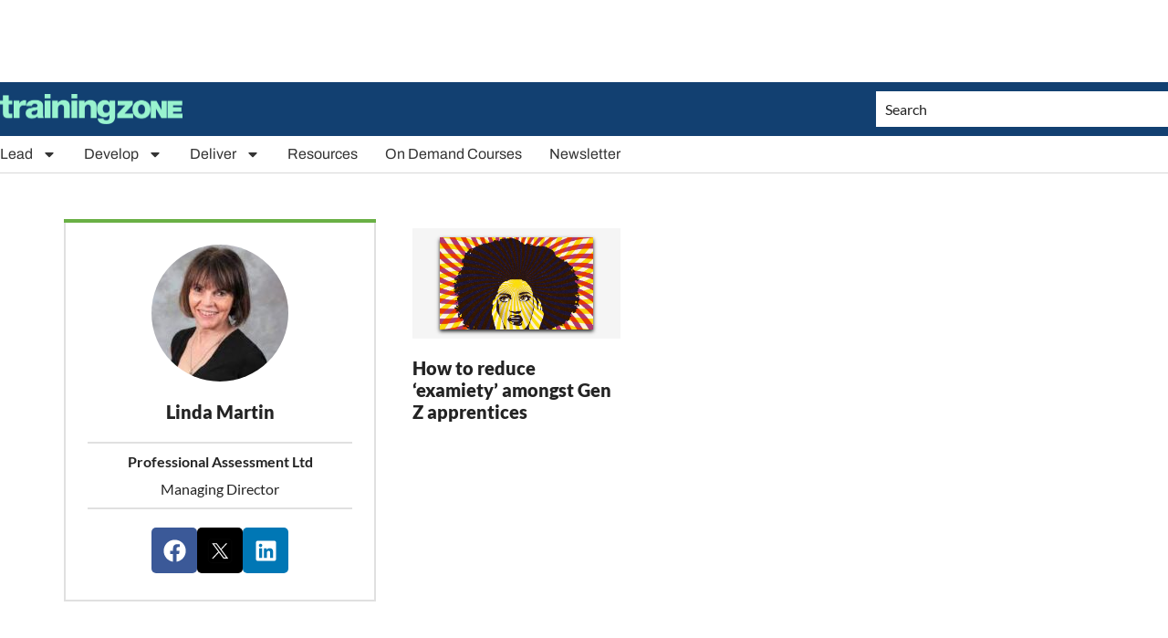

--- FILE ---
content_type: text/html; charset=utf-8
request_url: https://www.google.com/recaptcha/api2/aframe
body_size: 267
content:
<!DOCTYPE HTML><html><head><meta http-equiv="content-type" content="text/html; charset=UTF-8"></head><body><script nonce="my9CSVIJfuZbn7LBhsdxiQ">/** Anti-fraud and anti-abuse applications only. See google.com/recaptcha */ try{var clients={'sodar':'https://pagead2.googlesyndication.com/pagead/sodar?'};window.addEventListener("message",function(a){try{if(a.source===window.parent){var b=JSON.parse(a.data);var c=clients[b['id']];if(c){var d=document.createElement('img');d.src=c+b['params']+'&rc='+(localStorage.getItem("rc::a")?sessionStorage.getItem("rc::b"):"");window.document.body.appendChild(d);sessionStorage.setItem("rc::e",parseInt(sessionStorage.getItem("rc::e")||0)+1);localStorage.setItem("rc::h",'1762156299180');}}}catch(b){}});window.parent.postMessage("_grecaptcha_ready", "*");}catch(b){}</script></body></html>

--- FILE ---
content_type: text/css; charset=utf-8
request_url: https://trainingzone.co.uk/app/uploads/elementor/css/post-147955.css?ver=1761220922
body_size: 628
content:
.elementor-kit-147955{--e-global-color-primary:#F3F3F3;--e-global-color-secondary:#99F3CF;--e-global-color-text:#124071;--e-global-color-accent:#FFFFFF;--e-global-color-9c7adc9:#CCFEE5;--e-global-color-2c6c46a:#B1E6E6;--e-global-color-eb870cb:#D1D1E5;--e-global-color-ac8a32d:#FDD1CD;--e-global-color-c333fd0:#70C291;--e-global-color-1199f0f:#3CBFBE;--e-global-color-279adbe:#9999ED;--e-global-color-8c93db7:#F97D73;--e-global-color-8bdf344:#114443;--e-global-color-13ce6c2:#4F216B;--e-global-color-02d1e13:#691440;--e-global-color-0132010:#000000;--e-global-color-c13c992:#343434;--e-global-color-5c5a8b3:#616161;--e-global-typography-primary-font-family:"Sora";--e-global-typography-primary-font-weight:800;--e-global-typography-primary-line-height:1.3em;--e-global-typography-secondary-font-family:"Sora";--e-global-typography-secondary-font-weight:700;--e-global-typography-secondary-line-height:1.3em;--e-global-typography-text-font-family:"Archivo";--e-global-typography-text-font-weight:400;--e-global-typography-text-line-height:1.3em;--e-global-typography-accent-font-family:"Archivo";--e-global-typography-accent-font-weight:400;--e-global-typography-accent-line-height:1.2em;background-color:#FFFFFF;font-family:var( --e-global-typography-text-font-family ), Sans-serif;font-weight:var( --e-global-typography-text-font-weight );line-height:var( --e-global-typography-text-line-height );}.elementor-kit-147955 e-page-transition{background-color:#FFBC7D;}.elementor-kit-147955 h1{font-family:var( --e-global-typography-primary-font-family ), Sans-serif;font-weight:var( --e-global-typography-primary-font-weight );line-height:var( --e-global-typography-primary-line-height );}.elementor-kit-147955 h2{font-family:var( --e-global-typography-secondary-font-family ), Sans-serif;font-weight:var( --e-global-typography-secondary-font-weight );line-height:var( --e-global-typography-secondary-line-height );}.elementor-kit-147955 h3{font-family:var( --e-global-typography-secondary-font-family ), Sans-serif;font-weight:var( --e-global-typography-secondary-font-weight );line-height:var( --e-global-typography-secondary-line-height );}.elementor-kit-147955 h4{font-family:var( --e-global-typography-secondary-font-family ), Sans-serif;font-weight:var( --e-global-typography-secondary-font-weight );line-height:var( --e-global-typography-secondary-line-height );}.elementor-kit-147955 h5{font-family:var( --e-global-typography-secondary-font-family ), Sans-serif;font-weight:var( --e-global-typography-secondary-font-weight );line-height:var( --e-global-typography-secondary-line-height );}.elementor-kit-147955 h6{font-family:var( --e-global-typography-secondary-font-family ), Sans-serif;font-weight:var( --e-global-typography-secondary-font-weight );line-height:var( --e-global-typography-secondary-line-height );}.elementor-section.elementor-section-boxed > .elementor-container{max-width:1140px;}.e-con{--container-max-width:1140px;}.elementor-widget:not(:last-child){margin-block-end:20px;}.elementor-element{--widgets-spacing:20px 20px;--widgets-spacing-row:20px;--widgets-spacing-column:20px;}{}h1.entry-title{display:var(--page-title-display);}.site-header{padding-inline-end:0px;padding-inline-start:0px;}@media(max-width:1024px){.elementor-kit-147955{line-height:var( --e-global-typography-text-line-height );}.elementor-kit-147955 h1{line-height:var( --e-global-typography-primary-line-height );}.elementor-kit-147955 h2{line-height:var( --e-global-typography-secondary-line-height );}.elementor-kit-147955 h3{line-height:var( --e-global-typography-secondary-line-height );}.elementor-kit-147955 h4{line-height:var( --e-global-typography-secondary-line-height );}.elementor-kit-147955 h5{line-height:var( --e-global-typography-secondary-line-height );}.elementor-kit-147955 h6{line-height:var( --e-global-typography-secondary-line-height );}.elementor-section.elementor-section-boxed > .elementor-container{max-width:1024px;}.e-con{--container-max-width:1024px;}}@media(max-width:767px){.elementor-kit-147955{line-height:var( --e-global-typography-text-line-height );}.elementor-kit-147955 h1{line-height:var( --e-global-typography-primary-line-height );}.elementor-kit-147955 h2{line-height:var( --e-global-typography-secondary-line-height );}.elementor-kit-147955 h3{line-height:var( --e-global-typography-secondary-line-height );}.elementor-kit-147955 h4{line-height:var( --e-global-typography-secondary-line-height );}.elementor-kit-147955 h5{line-height:var( --e-global-typography-secondary-line-height );}.elementor-kit-147955 h6{line-height:var( --e-global-typography-secondary-line-height );}.elementor-section.elementor-section-boxed > .elementor-container{max-width:767px;}.e-con{--container-max-width:767px;}}

--- FILE ---
content_type: text/css; charset=utf-8
request_url: https://trainingzone.co.uk/app/uploads/elementor/css/post-148435.css?ver=1761220945
body_size: 1620
content:
.elementor-148435 .elementor-element.elementor-element-f7fe6ab{margin-top:50px;margin-bottom:50px;}.elementor-148435 .elementor-element.elementor-element-280ac84 > .elementor-element-populated{border-style:solid;border-width:0px 2px 2px 2px;border-color:#E0E0E0;margin:0px 0px 0px 0px;--e-column-margin-right:0px;--e-column-margin-left:0px;padding:24px 24px 24px 24px;}.elementor-widget-author-box .elementor-author-box__name{color:var( --e-global-color-secondary );font-family:var( --e-global-typography-primary-font-family ), Sans-serif;font-weight:var( --e-global-typography-primary-font-weight );line-height:var( --e-global-typography-primary-line-height );}.elementor-widget-author-box .elementor-author-box__bio{color:var( --e-global-color-text );font-family:var( --e-global-typography-text-font-family ), Sans-serif;font-weight:var( --e-global-typography-text-font-weight );line-height:var( --e-global-typography-text-line-height );}.elementor-widget-author-box .elementor-author-box__button{color:var( --e-global-color-secondary );border-color:var( --e-global-color-secondary );font-family:var( --e-global-typography-accent-font-family ), Sans-serif;font-weight:var( --e-global-typography-accent-font-weight );line-height:var( --e-global-typography-accent-line-height );}.elementor-widget-author-box .elementor-author-box__button:hover{border-color:var( --e-global-color-secondary );color:var( --e-global-color-secondary );}.elementor-148435 .elementor-element.elementor-element-28c9620 > .elementor-widget-container{border-style:none;}.elementor-148435 .elementor-element.elementor-element-28c9620 .elementor-author-box__name{color:#232323;font-family:"Lato", Sans-serif;font-size:20px;font-weight:900;margin-bottom:0px;}.elementor-widget-heading .elementor-heading-title{font-family:var( --e-global-typography-primary-font-family ), Sans-serif;font-weight:var( --e-global-typography-primary-font-weight );line-height:var( --e-global-typography-primary-line-height );color:var( --e-global-color-primary );}.elementor-148435 .elementor-element.elementor-element-0739d48 > .elementor-widget-container{margin:0px 0px -10px 0px;padding:10px 0px 0px 0px;border-style:solid;border-width:2px 0px 0px 0px;border-color:#E0E0E0;}.elementor-148435 .elementor-element.elementor-element-0739d48{text-align:center;}.elementor-148435 .elementor-element.elementor-element-0739d48 .elementor-heading-title{font-family:"Lato", Sans-serif;font-size:16px;font-weight:600;color:#232323;}.elementor-148435 .elementor-element.elementor-element-dfaa951 > .elementor-widget-container{padding:0px 0px 10px 0px;border-style:solid;border-width:0px 0px 2px 0px;border-color:#E0E0E0;}.elementor-148435 .elementor-element.elementor-element-dfaa951{text-align:center;}.elementor-148435 .elementor-element.elementor-element-dfaa951 .elementor-heading-title{font-family:"Lato", Sans-serif;font-size:16px;font-weight:400;color:#232323;}.elementor-148435 .elementor-element.elementor-element-9aa595e{text-align:center;}.elementor-148435 .elementor-element.elementor-element-9aa595e .elementor-heading-title{font-family:"Lato", Sans-serif;font-size:16px;font-weight:400;color:#232323;}.elementor-148435 .elementor-element.elementor-element-0d30bb0 .elementor-repeater-item-5882459.elementor-social-icon{background-color:#000000;}.elementor-148435 .elementor-element.elementor-element-0d30bb0 .elementor-repeater-item-5882459.elementor-social-icon i{color:#FFFFFF;}.elementor-148435 .elementor-element.elementor-element-0d30bb0 .elementor-repeater-item-5882459.elementor-social-icon svg{fill:#FFFFFF;}.elementor-148435 .elementor-element.elementor-element-0d30bb0{--grid-template-columns:repeat(0, auto);--grid-column-gap:5px;--grid-row-gap:0px;}.elementor-148435 .elementor-element.elementor-element-0d30bb0 .elementor-widget-container{text-align:center;}.elementor-148435 .elementor-element.elementor-element-852feb3 > .elementor-element-populated{margin:0px 0px 0px 30px;--e-column-margin-right:0px;--e-column-margin-left:30px;}.elementor-widget-archive-posts .elementor-button{background-color:var( --e-global-color-accent );font-family:var( --e-global-typography-accent-font-family ), Sans-serif;font-weight:var( --e-global-typography-accent-font-weight );line-height:var( --e-global-typography-accent-line-height );}.elementor-widget-archive-posts .elementor-post__title, .elementor-widget-archive-posts .elementor-post__title a{color:var( --e-global-color-secondary );font-family:var( --e-global-typography-primary-font-family ), Sans-serif;font-weight:var( --e-global-typography-primary-font-weight );line-height:var( --e-global-typography-primary-line-height );}.elementor-widget-archive-posts .elementor-post__meta-data{font-family:var( --e-global-typography-secondary-font-family ), Sans-serif;font-weight:var( --e-global-typography-secondary-font-weight );line-height:var( --e-global-typography-secondary-line-height );}.elementor-widget-archive-posts .elementor-post__excerpt p{font-family:var( --e-global-typography-text-font-family ), Sans-serif;font-weight:var( --e-global-typography-text-font-weight );line-height:var( --e-global-typography-text-line-height );}.elementor-widget-archive-posts .elementor-post__read-more{color:var( --e-global-color-accent );}.elementor-widget-archive-posts a.elementor-post__read-more{font-family:var( --e-global-typography-accent-font-family ), Sans-serif;font-weight:var( --e-global-typography-accent-font-weight );line-height:var( --e-global-typography-accent-line-height );}.elementor-widget-archive-posts .elementor-post__card .elementor-post__badge{background-color:var( --e-global-color-accent );font-family:var( --e-global-typography-accent-font-family ), Sans-serif;font-weight:var( --e-global-typography-accent-font-weight );line-height:var( --e-global-typography-accent-line-height );}.elementor-widget-archive-posts .elementor-pagination{font-family:var( --e-global-typography-secondary-font-family ), Sans-serif;font-weight:var( --e-global-typography-secondary-font-weight );line-height:var( --e-global-typography-secondary-line-height );}.elementor-widget-archive-posts .e-load-more-message{font-family:var( --e-global-typography-secondary-font-family ), Sans-serif;font-weight:var( --e-global-typography-secondary-font-weight );line-height:var( --e-global-typography-secondary-line-height );}.elementor-widget-archive-posts .elementor-posts-nothing-found{color:var( --e-global-color-text );font-family:var( --e-global-typography-text-font-family ), Sans-serif;font-weight:var( --e-global-typography-text-font-weight );line-height:var( --e-global-typography-text-line-height );}.elementor-148435 .elementor-element.elementor-element-6dfa2d9{--grid-row-gap:35px;--grid-column-gap:30px;}.elementor-148435 .elementor-element.elementor-element-6dfa2d9 .elementor-posts-container .elementor-post__thumbnail{padding-bottom:calc( 0.6 * 100% );}.elementor-148435 .elementor-element.elementor-element-6dfa2d9:after{content:"0.6";}.elementor-148435 .elementor-element.elementor-element-6dfa2d9 .elementor-post__thumbnail__link{width:100%;}.elementor-148435 .elementor-element.elementor-element-6dfa2d9.elementor-posts--thumbnail-left .elementor-post__thumbnail__link{margin-right:20px;}.elementor-148435 .elementor-element.elementor-element-6dfa2d9.elementor-posts--thumbnail-right .elementor-post__thumbnail__link{margin-left:20px;}.elementor-148435 .elementor-element.elementor-element-6dfa2d9.elementor-posts--thumbnail-top .elementor-post__thumbnail__link{margin-bottom:20px;}.elementor-148435 .elementor-element.elementor-element-6dfa2d9 .elementor-post__title, .elementor-148435 .elementor-element.elementor-element-6dfa2d9 .elementor-post__title a{color:#232323;font-family:"Lato", Sans-serif;font-size:20px;font-weight:900;line-height:1.2em;}.elementor-148435 .elementor-element.elementor-element-6dfa2d9 .elementor-pagination{text-align:center;font-family:"Lato", Sans-serif;font-size:18px;font-weight:400;margin-top:50px;}.elementor-148435 .elementor-element.elementor-element-6dfa2d9 .elementor-pagination .page-numbers:not(.dots){color:#232323;}.elementor-148435 .elementor-element.elementor-element-6dfa2d9 .elementor-pagination a.page-numbers:hover{color:#6AB045;}.elementor-148435 .elementor-element.elementor-element-6dfa2d9 .elementor-pagination .page-numbers.current{color:#6AB045;}body:not(.rtl) .elementor-148435 .elementor-element.elementor-element-6dfa2d9 .elementor-pagination .page-numbers:not(:first-child){margin-left:calc( 20px/2 );}body:not(.rtl) .elementor-148435 .elementor-element.elementor-element-6dfa2d9 .elementor-pagination .page-numbers:not(:last-child){margin-right:calc( 20px/2 );}body.rtl .elementor-148435 .elementor-element.elementor-element-6dfa2d9 .elementor-pagination .page-numbers:not(:first-child){margin-right:calc( 20px/2 );}body.rtl .elementor-148435 .elementor-element.elementor-element-6dfa2d9 .elementor-pagination .page-numbers:not(:last-child){margin-left:calc( 20px/2 );}@media(max-width:1024px){.elementor-widget-author-box .elementor-author-box__name{line-height:var( --e-global-typography-primary-line-height );}.elementor-widget-author-box .elementor-author-box__bio{line-height:var( --e-global-typography-text-line-height );}.elementor-widget-author-box .elementor-author-box__button{line-height:var( --e-global-typography-accent-line-height );}.elementor-widget-heading .elementor-heading-title{line-height:var( --e-global-typography-primary-line-height );}.elementor-widget-archive-posts .elementor-post__title, .elementor-widget-archive-posts .elementor-post__title a{line-height:var( --e-global-typography-primary-line-height );}.elementor-widget-archive-posts .elementor-post__meta-data{line-height:var( --e-global-typography-secondary-line-height );}.elementor-widget-archive-posts .elementor-post__excerpt p{line-height:var( --e-global-typography-text-line-height );}.elementor-widget-archive-posts a.elementor-post__read-more{line-height:var( --e-global-typography-accent-line-height );}.elementor-widget-archive-posts .elementor-post__card .elementor-post__badge{line-height:var( --e-global-typography-accent-line-height );}.elementor-widget-archive-posts .elementor-pagination{line-height:var( --e-global-typography-secondary-line-height );}.elementor-widget-archive-posts .elementor-button{line-height:var( --e-global-typography-accent-line-height );}.elementor-widget-archive-posts .e-load-more-message{line-height:var( --e-global-typography-secondary-line-height );}.elementor-widget-archive-posts .elementor-posts-nothing-found{line-height:var( --e-global-typography-text-line-height );}}@media(min-width:768px){.elementor-148435 .elementor-element.elementor-element-280ac84{width:30%;}.elementor-148435 .elementor-element.elementor-element-852feb3{width:69.666%;}}@media(max-width:1024px) and (min-width:768px){.elementor-148435 .elementor-element.elementor-element-280ac84{width:40%;}.elementor-148435 .elementor-element.elementor-element-852feb3{width:60%;}}@media(max-width:767px){.elementor-148435 .elementor-element.elementor-element-f7fe6ab{margin-top:80px;margin-bottom:80px;padding:0px 10px 0px 10px;}.elementor-widget-author-box .elementor-author-box__name{line-height:var( --e-global-typography-primary-line-height );}.elementor-widget-author-box .elementor-author-box__bio{line-height:var( --e-global-typography-text-line-height );}.elementor-widget-author-box .elementor-author-box__button{line-height:var( --e-global-typography-accent-line-height );}.elementor-widget-heading .elementor-heading-title{line-height:var( --e-global-typography-primary-line-height );}.elementor-148435 .elementor-element.elementor-element-852feb3 > .elementor-element-populated{margin:50px 0px 0px 0px;--e-column-margin-right:0px;--e-column-margin-left:0px;}.elementor-widget-archive-posts .elementor-post__title, .elementor-widget-archive-posts .elementor-post__title a{line-height:var( --e-global-typography-primary-line-height );}.elementor-widget-archive-posts .elementor-post__meta-data{line-height:var( --e-global-typography-secondary-line-height );}.elementor-widget-archive-posts .elementor-post__excerpt p{line-height:var( --e-global-typography-text-line-height );}.elementor-widget-archive-posts a.elementor-post__read-more{line-height:var( --e-global-typography-accent-line-height );}.elementor-widget-archive-posts .elementor-post__card .elementor-post__badge{line-height:var( --e-global-typography-accent-line-height );}.elementor-widget-archive-posts .elementor-pagination{line-height:var( --e-global-typography-secondary-line-height );}.elementor-widget-archive-posts .elementor-button{line-height:var( --e-global-typography-accent-line-height );}.elementor-widget-archive-posts .e-load-more-message{line-height:var( --e-global-typography-secondary-line-height );}.elementor-widget-archive-posts .elementor-posts-nothing-found{line-height:var( --e-global-typography-text-line-height );}.elementor-148435 .elementor-element.elementor-element-6dfa2d9 .elementor-posts-container .elementor-post__thumbnail{padding-bottom:calc( 0.5 * 100% );}.elementor-148435 .elementor-element.elementor-element-6dfa2d9:after{content:"0.5";}.elementor-148435 .elementor-element.elementor-element-6dfa2d9 .elementor-post__thumbnail__link{width:100%;}.elementor-148435 .elementor-element.elementor-element-6dfa2d9 .elementor-pagination{font-size:16px;}body:not(.rtl) .elementor-148435 .elementor-element.elementor-element-6dfa2d9 .elementor-pagination .page-numbers:not(:first-child){margin-left:calc( 10px/2 );}body:not(.rtl) .elementor-148435 .elementor-element.elementor-element-6dfa2d9 .elementor-pagination .page-numbers:not(:last-child){margin-right:calc( 10px/2 );}body.rtl .elementor-148435 .elementor-element.elementor-element-6dfa2d9 .elementor-pagination .page-numbers:not(:first-child){margin-right:calc( 10px/2 );}body.rtl .elementor-148435 .elementor-element.elementor-element-6dfa2d9 .elementor-pagination .page-numbers:not(:last-child){margin-left:calc( 10px/2 );}}/* Start custom CSS for shortcode, class: .elementor-element-36cb5cf */.auth-image{
    display: flex;
    justify-content: center;
}/* End custom CSS */
/* Start custom CSS for social-icons, class: .elementor-element-0d30bb0 */.social-cons .elementor-grid-item:not(:has(a[href])) {
    display: none !important;
}

.elementor-repeater-item-5882459 svg{
  width: 50px !important;
    height: 50px !important;
    fill: transparent !important;
}
.elementor-social-icons-wrapper{
    display: flex !important;
}/* End custom CSS */
/* Start custom CSS for column, class: .elementor-element-280ac84 */.auth-box{
    border-top: 4px solid #6ab045 !important;
}/* End custom CSS */
/* Start custom CSS for archive-posts, class: .elementor-element-6dfa2d9 */.elementor-post {
    display: flex;
    align-items: center;
}
.elementor-post__thumbnail__link {
background: #f5f5f5;
padding: 10px 30px
}
.elementor-post__thumbnail{
box-shadow: 0 0.125rem 0.25rem #232323 !important;
}/* End custom CSS */

--- FILE ---
content_type: application/javascript; charset=utf-8
request_url: https://fundingchoicesmessages.google.com/f/AGSKWxWx3uDIbHY-bHAWN5tmKhsPdd2IKNWhm8cgm044pCJuhzxBZRLWW292UGUk6vx9PKKgNNHApthd9laoH6FJyUTEyEMyneLmhTCt3veazbcw_HBm7S1Pajo0XMGn6ER37X7iAa1KXKC5ZcGlBW5i2ptvgL14rTWKeKWz5AWe-HCbrcq8xUZlQjIM3ewW/_/propads2.?handler=ads&/ad_4_tag__popunder./footer_ad.
body_size: -1283
content:
window['871e3266-1d17-48bd-a959-907e0eb5f4a8'] = true;